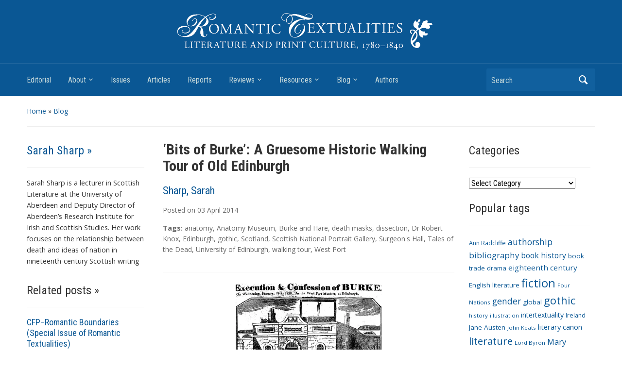

--- FILE ---
content_type: text/html; charset=UTF-8
request_url: https://www.romtext.org.uk/bits-of-burke-a-gruesome-historic-walking-tour-of-old-edinburgh/
body_size: 21454
content:
<!DOCTYPE html>
<html lang="en-US">

<head>
	<title>Romantic Textualities: Literature and Print Culture, 1780–1840</title>
	<meta charset="UTF-8" />
	<meta name="viewport" content="width=device-width, initial-scale=1">

	<link rel="profile" href="http://gmpg.org/xfn/11" />
	<link rel="pingback" href="https://www.romtext.org.uk/xmlrpc.php" />

	<title>‘Bits of Burke’: A Gruesome Historic Walking Tour of Old Edinburgh &#8211; Romantic Textualities</title>
<meta name='robots' content='max-image-preview:large' />
	<style>img:is([sizes="auto" i], [sizes^="auto," i]) { contain-intrinsic-size: 3000px 1500px }</style>
	<link rel='dns-prefetch' href='//www.google.com' />
<link rel='dns-prefetch' href='//secure.gravatar.com' />
<link rel='dns-prefetch' href='//stats.wp.com' />
<link rel='dns-prefetch' href='//fonts.googleapis.com' />
<link rel='dns-prefetch' href='//v0.wordpress.com' />
<link rel='dns-prefetch' href='//widgets.wp.com' />
<link rel='dns-prefetch' href='//s0.wp.com' />
<link rel='dns-prefetch' href='//0.gravatar.com' />
<link rel='dns-prefetch' href='//1.gravatar.com' />
<link rel='dns-prefetch' href='//2.gravatar.com' />
<link rel='preconnect' href='//i0.wp.com' />
<link rel="alternate" type="application/rss+xml" title="Romantic Textualities &raquo; Feed" href="https://www.romtext.org.uk/feed/" />
<link rel="alternate" type="application/rss+xml" title="Romantic Textualities &raquo; Comments Feed" href="https://www.romtext.org.uk/comments/feed/" />
<link rel="alternate" type="application/rss+xml" title="Romantic Textualities &raquo; ‘Bits of Burke’: A Gruesome Historic Walking Tour of Old Edinburgh Comments Feed" href="https://www.romtext.org.uk/bits-of-burke-a-gruesome-historic-walking-tour-of-old-edinburgh/feed/" />
<script type="text/javascript">
/* <![CDATA[ */
window._wpemojiSettings = {"baseUrl":"https:\/\/s.w.org\/images\/core\/emoji\/15.0.3\/72x72\/","ext":".png","svgUrl":"https:\/\/s.w.org\/images\/core\/emoji\/15.0.3\/svg\/","svgExt":".svg","source":{"concatemoji":"https:\/\/www.romtext.org.uk\/wp-includes\/js\/wp-emoji-release.min.js?ver=6.7.4"}};
/*! This file is auto-generated */
!function(i,n){var o,s,e;function c(e){try{var t={supportTests:e,timestamp:(new Date).valueOf()};sessionStorage.setItem(o,JSON.stringify(t))}catch(e){}}function p(e,t,n){e.clearRect(0,0,e.canvas.width,e.canvas.height),e.fillText(t,0,0);var t=new Uint32Array(e.getImageData(0,0,e.canvas.width,e.canvas.height).data),r=(e.clearRect(0,0,e.canvas.width,e.canvas.height),e.fillText(n,0,0),new Uint32Array(e.getImageData(0,0,e.canvas.width,e.canvas.height).data));return t.every(function(e,t){return e===r[t]})}function u(e,t,n){switch(t){case"flag":return n(e,"\ud83c\udff3\ufe0f\u200d\u26a7\ufe0f","\ud83c\udff3\ufe0f\u200b\u26a7\ufe0f")?!1:!n(e,"\ud83c\uddfa\ud83c\uddf3","\ud83c\uddfa\u200b\ud83c\uddf3")&&!n(e,"\ud83c\udff4\udb40\udc67\udb40\udc62\udb40\udc65\udb40\udc6e\udb40\udc67\udb40\udc7f","\ud83c\udff4\u200b\udb40\udc67\u200b\udb40\udc62\u200b\udb40\udc65\u200b\udb40\udc6e\u200b\udb40\udc67\u200b\udb40\udc7f");case"emoji":return!n(e,"\ud83d\udc26\u200d\u2b1b","\ud83d\udc26\u200b\u2b1b")}return!1}function f(e,t,n){var r="undefined"!=typeof WorkerGlobalScope&&self instanceof WorkerGlobalScope?new OffscreenCanvas(300,150):i.createElement("canvas"),a=r.getContext("2d",{willReadFrequently:!0}),o=(a.textBaseline="top",a.font="600 32px Arial",{});return e.forEach(function(e){o[e]=t(a,e,n)}),o}function t(e){var t=i.createElement("script");t.src=e,t.defer=!0,i.head.appendChild(t)}"undefined"!=typeof Promise&&(o="wpEmojiSettingsSupports",s=["flag","emoji"],n.supports={everything:!0,everythingExceptFlag:!0},e=new Promise(function(e){i.addEventListener("DOMContentLoaded",e,{once:!0})}),new Promise(function(t){var n=function(){try{var e=JSON.parse(sessionStorage.getItem(o));if("object"==typeof e&&"number"==typeof e.timestamp&&(new Date).valueOf()<e.timestamp+604800&&"object"==typeof e.supportTests)return e.supportTests}catch(e){}return null}();if(!n){if("undefined"!=typeof Worker&&"undefined"!=typeof OffscreenCanvas&&"undefined"!=typeof URL&&URL.createObjectURL&&"undefined"!=typeof Blob)try{var e="postMessage("+f.toString()+"("+[JSON.stringify(s),u.toString(),p.toString()].join(",")+"));",r=new Blob([e],{type:"text/javascript"}),a=new Worker(URL.createObjectURL(r),{name:"wpTestEmojiSupports"});return void(a.onmessage=function(e){c(n=e.data),a.terminate(),t(n)})}catch(e){}c(n=f(s,u,p))}t(n)}).then(function(e){for(var t in e)n.supports[t]=e[t],n.supports.everything=n.supports.everything&&n.supports[t],"flag"!==t&&(n.supports.everythingExceptFlag=n.supports.everythingExceptFlag&&n.supports[t]);n.supports.everythingExceptFlag=n.supports.everythingExceptFlag&&!n.supports.flag,n.DOMReady=!1,n.readyCallback=function(){n.DOMReady=!0}}).then(function(){return e}).then(function(){var e;n.supports.everything||(n.readyCallback(),(e=n.source||{}).concatemoji?t(e.concatemoji):e.wpemoji&&e.twemoji&&(t(e.twemoji),t(e.wpemoji)))}))}((window,document),window._wpemojiSettings);
/* ]]> */
</script>
<link rel='stylesheet' id='jetpack_related-posts-css' href='https://www.romtext.org.uk/wp-content/plugins/jetpack/modules/related-posts/related-posts.css?ver=20240116' type='text/css' media='all' />
<style id='wp-emoji-styles-inline-css' type='text/css'>

	img.wp-smiley, img.emoji {
		display: inline !important;
		border: none !important;
		box-shadow: none !important;
		height: 1em !important;
		width: 1em !important;
		margin: 0 0.07em !important;
		vertical-align: -0.1em !important;
		background: none !important;
		padding: 0 !important;
	}
</style>
<link rel='stylesheet' id='gutenberg-pdfjs-css' href='https://www.romtext.org.uk/wp-content/plugins/pdfjs-viewer-shortcode/inc/../blocks/dist/style.css?ver=2.2.3' type='text/css' media='all' />
<link rel='stylesheet' id='mediaelement-css' href='https://www.romtext.org.uk/wp-includes/js/mediaelement/mediaelementplayer-legacy.min.css?ver=4.2.17' type='text/css' media='all' />
<link rel='stylesheet' id='wp-mediaelement-css' href='https://www.romtext.org.uk/wp-includes/js/mediaelement/wp-mediaelement.min.css?ver=6.7.4' type='text/css' media='all' />
<style id='jetpack-sharing-buttons-style-inline-css' type='text/css'>
.jetpack-sharing-buttons__services-list{display:flex;flex-direction:row;flex-wrap:wrap;gap:0;list-style-type:none;margin:5px;padding:0}.jetpack-sharing-buttons__services-list.has-small-icon-size{font-size:12px}.jetpack-sharing-buttons__services-list.has-normal-icon-size{font-size:16px}.jetpack-sharing-buttons__services-list.has-large-icon-size{font-size:24px}.jetpack-sharing-buttons__services-list.has-huge-icon-size{font-size:36px}@media print{.jetpack-sharing-buttons__services-list{display:none!important}}.editor-styles-wrapper .wp-block-jetpack-sharing-buttons{gap:0;padding-inline-start:0}ul.jetpack-sharing-buttons__services-list.has-background{padding:1.25em 2.375em}
</style>
<link rel='stylesheet' id='wpsf_wpsf-css' href='https://www.romtext.org.uk/wp-content/plugins/wp-spam-fighter/css/wpsf.css?ver=0.5.1' type='text/css' media='all' />
<link rel='stylesheet' id='academica-style-css' href='https://www.romtext.org.uk/wp-content/themes/wordpress-theme-romtext2018/style.css?ver=6.7.4' type='text/css' media='all' />
<link rel='stylesheet' id='academica-style-mobile-css' href='https://www.romtext.org.uk/wp-content/themes/wordpress-theme-romtext2018/media-queries.css?ver=1.0' type='text/css' media='all' />
<link rel='stylesheet' id='academica-google-font-default-css' href='//fonts.googleapis.com/css?family=Open+Sans%3A400%2C700%7CRoboto+Condensed%3A400%2C700&#038;subset=latin%2Ccyrillic-ext%2Cgreek-ext&#038;ver=6.7.4' type='text/css' media='all' />
<link rel='stylesheet' id='dashicons-css' href='https://www.romtext.org.uk/wp-includes/css/dashicons.min.css?ver=6.7.4' type='text/css' media='all' />
<link rel='stylesheet' id='jetpack_likes-css' href='https://www.romtext.org.uk/wp-content/plugins/jetpack/modules/likes/style.css?ver=15.4' type='text/css' media='all' />
<link rel='stylesheet' id='sharedaddy-css' href='https://www.romtext.org.uk/wp-content/plugins/jetpack/modules/sharedaddy/sharing.css?ver=15.4' type='text/css' media='all' />
<link rel='stylesheet' id='social-logos-css' href='https://www.romtext.org.uk/wp-content/plugins/jetpack/_inc/social-logos/social-logos.min.css?ver=15.4' type='text/css' media='all' />
<script type="text/javascript" id="jetpack_related-posts-js-extra">
/* <![CDATA[ */
var related_posts_js_options = {"post_heading":"h4"};
/* ]]> */
</script>
<script type="text/javascript" src="https://www.romtext.org.uk/wp-content/plugins/jetpack/_inc/build/related-posts/related-posts.min.js?ver=20240116" id="jetpack_related-posts-js"></script>
<script type="text/javascript" src="https://www.romtext.org.uk/wp-includes/js/jquery/jquery.min.js?ver=3.7.1" id="jquery-core-js"></script>
<script type="text/javascript" src="https://www.romtext.org.uk/wp-includes/js/jquery/jquery-migrate.min.js?ver=3.4.1" id="jquery-migrate-js"></script>
<script type="text/javascript" src="https://www.romtext.org.uk/wp-content/plugins/fd-footnotes/fdfootnotes.js?ver=1.34" id="fdfootnote_script-js"></script>
<script type="text/javascript" src="https://www.google.com/recaptcha/api.js?ver=6.7.4" id="recaptcha-js"></script>
<link rel="https://api.w.org/" href="https://www.romtext.org.uk/wp-json/" /><link rel="alternate" title="JSON" type="application/json" href="https://www.romtext.org.uk/wp-json/wp/v2/posts/1655" /><link rel="EditURI" type="application/rsd+xml" title="RSD" href="https://www.romtext.org.uk/xmlrpc.php?rsd" />
<meta name="generator" content="WordPress 6.7.4" />
<link rel="canonical" href="https://www.romtext.org.uk/bits-of-burke-a-gruesome-historic-walking-tour-of-old-edinburgh/" />
<link rel='shortlink' href='https://wp.me/p7ZB8i-qH' />
<link rel="alternate" title="oEmbed (JSON)" type="application/json+oembed" href="https://www.romtext.org.uk/wp-json/oembed/1.0/embed?url=https%3A%2F%2Fwww.romtext.org.uk%2Fbits-of-burke-a-gruesome-historic-walking-tour-of-old-edinburgh%2F" />
<link rel="alternate" title="oEmbed (XML)" type="text/xml+oembed" href="https://www.romtext.org.uk/wp-json/oembed/1.0/embed?url=https%3A%2F%2Fwww.romtext.org.uk%2Fbits-of-burke-a-gruesome-historic-walking-tour-of-old-edinburgh%2F&#038;format=xml" />

		<!-- GA Google Analytics @ https://m0n.co/ga -->
		<script async src="https://www.googletagmanager.com/gtag/js?id=G-5FLRRH5YKJ"></script>
		<script>
			window.dataLayer = window.dataLayer || [];
			function gtag(){dataLayer.push(arguments);}
			gtag('js', new Date());
			gtag('config', 'G-5FLRRH5YKJ');
		</script>

	<!-- Hotjar Tracking Code for Cardiff sites --> <script>   (function(h,o,t,j,a,r){       h.hj=h.hj||function(){(h.hj.q=h.hj.q||[]).push(arguments)};       h._hjSettings={hjid:5222694,hjsv:6};       a=o.getElementsByTagName('head')[0];       r=o.createElement('script');r.async=1;       r.src=t+h._hjSettings.hjid+j+h._hjSettings.hjsv;       a.appendChild(r);   })(window,document,'https://static.hotjar.com/c/hotjar-','.js?sv='); </script><script type="text/javascript">
	window._se_plugin_version = '8.1.9';
</script>
	<style>img#wpstats{display:none}</style>
			<style type="text/css">
			#site-title,
		#site-description {
			position: absolute !important;
			clip: rect(1px 1px 1px 1px); /* IE6, IE7 */
			clip: rect(1px, 1px, 1px, 1px);
		}
		</style>
	
<!-- Jetpack Open Graph Tags -->
<meta property="og:type" content="article" />
<meta property="og:title" content="‘Bits of Burke’: A Gruesome Historic Walking Tour of Old Edinburgh" />
<meta property="og:url" content="https://www.romtext.org.uk/bits-of-burke-a-gruesome-historic-walking-tour-of-old-edinburgh/" />
<meta property="og:description" content="As I mentioned in my first blog for this site,  the history and literature of Romantic-era Scotland is littered with grisly deaths and disturbed graves.  Today I’m focusing in on a particularly inf…" />
<meta property="article:published_time" content="2014-04-03T11:58:17+00:00" />
<meta property="article:modified_time" content="2017-05-21T22:48:57+00:00" />
<meta property="og:site_name" content="Romantic Textualities" />
<meta property="og:image" content="https://www.romtext.org.uk/files/2014/04/Burke-confession-300x219.jpg" />
<meta property="og:image:width" content="300" />
<meta property="og:image:height" content="219" />
<meta property="og:image:alt" content="Burke confession" />
<meta property="og:locale" content="en_US" />
<meta name="twitter:site" content="@RomText" />
<meta name="twitter:text:title" content="‘Bits of Burke’: A Gruesome Historic Walking Tour of Old Edinburgh" />
<meta name="twitter:image" content="https://www.romtext.org.uk/files/2014/04/Burke-confession-300x219.jpg?w=640" />
<meta name="twitter:image:alt" content="Burke confession" />
<meta name="twitter:card" content="summary_large_image" />

<!-- End Jetpack Open Graph Tags -->
<link rel="icon" href="https://i0.wp.com/www.romtext.org.uk/files/2017/03/cropped-RT-New-Logo-Site-Icon.png?fit=32%2C32&#038;ssl=1" sizes="32x32" />
<link rel="icon" href="https://i0.wp.com/www.romtext.org.uk/files/2017/03/cropped-RT-New-Logo-Site-Icon.png?fit=192%2C192&#038;ssl=1" sizes="192x192" />
<link rel="apple-touch-icon" href="https://i0.wp.com/www.romtext.org.uk/files/2017/03/cropped-RT-New-Logo-Site-Icon.png?fit=180%2C180&#038;ssl=1" />
<meta name="msapplication-TileImage" content="https://i0.wp.com/www.romtext.org.uk/files/2017/03/cropped-RT-New-Logo-Site-Icon.png?fit=270%2C270&#038;ssl=1" />
		<style type="text/css" id="wp-custom-css">
			iframe.iframe-class {
	width: 100%;
	aspect-ratio: 1/1.5;
	
    
}

#header {
   
    background-color: #0A5794;
   	
	  background-size: 80%;
		
	
    background-position: center top;
    background-repeat: no-repeat;
		
	
}

.header_overlay {	
	background-image:none !important;
	background-repeat: no-repeat;
}

@media screen and (min-width: 600px) {
  
	#main-nav {
		clear:both;
		margin-top: 70px;
	}
	
	#header {
		 padding-top:30px;
		 background-size:  auto 130px;
	}
}		</style>
		
</head>

<body class="post-template-default single single-post postid-1655 single-format-standard">

	
	<div id="header" class="clearfix"  style="background-image: url('https://www.romtext.org.uk/files/2017/03/RT-New-Logo1.gif');" >

		<div class="header_overlay">
			<div class="inner-wrap">

				<div id="logo" class="logo-left">
					 <h1 id="site-title"> 
						<a href="https://www.romtext.org.uk" title="Romantic Textualities - Literature and Print Culture, 1780–1840" rel="home">

							Romantic Textualities
						</a>

					 </h1> 
					<p id="site-description">Literature and Print Culture, 1780–1840</p>
				</div><!-- end #logo -->

			</div><!-- end .inner-wrap -->

			<div id="main-nav">

				<div class="inner-wrap">

					<nav class="main-navbar" role="navigation">

	                    <div class="navbar-header">
	                        
	                           <a class="navbar-toggle" href="#menu-main-slide">
	                               <span class="icon-bar"></span>
	                               <span class="icon-bar"></span>
	                               <span class="icon-bar"></span>
	                           </a>


	                           <div id="menu-main-slide" class="menu-menu-1-container"><ul id="menu-menu-1" class="menu"><li id="menu-item-2422" class="menu-item menu-item-type-post_type menu-item-object-page menu-item-home menu-item-2422"><a href="https://www.romtext.org.uk/">Editorial</a></li>
<li id="menu-item-2423" class="menu-item menu-item-type-post_type menu-item-object-page menu-item-has-children menu-item-2423"><a href="https://www.romtext.org.uk/about/">About</a>
<ul class="sub-menu">
	<li id="menu-item-2424" class="menu-item menu-item-type-post_type menu-item-object-page menu-item-2424"><a href="https://www.romtext.org.uk/about/editorial-board/">Editorial Board</a></li>
	<li id="menu-item-2425" class="menu-item menu-item-type-post_type menu-item-object-page menu-item-2425"><a href="https://www.romtext.org.uk/about/submissions/">Instructions for Authors</a></li>
</ul>
</li>
<li id="menu-item-2519" class="menu-item menu-item-type-custom menu-item-object-custom menu-item-2519"><a href="/issues/">Issues</a></li>
<li id="menu-item-2517" class="menu-item menu-item-type-custom menu-item-object-custom menu-item-2517"><a href="/articles">Articles</a></li>
<li id="menu-item-2518" class="menu-item menu-item-type-custom menu-item-object-custom menu-item-2518"><a href="/reports">Reports</a></li>
<li id="menu-item-2430" class="menu-item menu-item-type-custom menu-item-object-custom menu-item-has-children menu-item-2430"><a href="/reviews">Reviews</a>
<ul class="sub-menu">
	<li id="menu-item-2429" class="menu-item menu-item-type-post_type menu-item-object-page menu-item-2429"><a href="https://www.romtext.org.uk/about/books-received/">List of Books Received</a></li>
</ul>
</li>
<li id="menu-item-2537" class="menu-item menu-item-type-post_type menu-item-object-page menu-item-has-children menu-item-2537"><a href="https://www.romtext.org.uk/resources/">Resources</a>
<ul class="sub-menu">
	<li id="menu-item-2814" class="menu-item menu-item-type-taxonomy menu-item-object-category menu-item-2814"><a href="https://www.romtext.org.uk/category/resources/bibliographies/">Bibliographies</a></li>
	<li id="menu-item-2815" class="menu-item menu-item-type-taxonomy menu-item-object-category menu-item-2815"><a href="https://www.romtext.org.uk/category/resources/editions/">Editions</a></li>
	<li id="menu-item-2816" class="menu-item menu-item-type-taxonomy menu-item-object-category menu-item-2816"><a href="https://www.romtext.org.uk/category/resources/links-resources/">Links</a></li>
</ul>
</li>
<li id="menu-item-2436" class="menu-item menu-item-type-post_type menu-item-object-page current_page_parent menu-item-has-children menu-item-2436"><a href="https://www.romtext.org.uk/blog/">Blog</a>
<ul class="sub-menu">
	<li id="menu-item-2501" class="menu-item menu-item-type-taxonomy menu-item-object-category menu-item-2501"><a href="https://www.romtext.org.uk/category/editorial/updates/">Updates</a></li>
	<li id="menu-item-3875" class="menu-item menu-item-type-taxonomy menu-item-object-category menu-item-3875"><a href="https://www.romtext.org.uk/category/themes/in-the-news/">Romanticism in the News</a></li>
	<li id="menu-item-2500" class="menu-item menu-item-type-taxonomy menu-item-object-category menu-item-2500"><a href="https://www.romtext.org.uk/category/themes/teaching/">Teaching Romanticism</a></li>
	<li id="menu-item-2497" class="menu-item menu-item-type-post_type menu-item-object-page menu-item-has-children menu-item-2497"><a href="https://www.romtext.org.uk/blog/archives/">Archives</a>
	<ul class="sub-menu">
		<li id="menu-item-2498" class="menu-item menu-item-type-post_type menu-item-object-page menu-item-2498"><a href="https://www.romtext.org.uk/blog/archives/all-posts/">All Posts</a></li>
	</ul>
</li>
</ul>
</li>
<li id="menu-item-2435" class="menu-item menu-item-type-post_type menu-item-object-page menu-item-2435"><a href="https://www.romtext.org.uk/authors/">Authors</a></li>
</ul></div>
	                    </div>


	                    <div id="navbar-main">

	                        <div class="menu-menu-1-container"><ul id="menu-menu-2" class="nav navbar-nav dropdown sf-menu"><li class="menu-item menu-item-type-post_type menu-item-object-page menu-item-home menu-item-2422"><a href="https://www.romtext.org.uk/">Editorial</a></li>
<li class="menu-item menu-item-type-post_type menu-item-object-page menu-item-has-children menu-item-2423"><a href="https://www.romtext.org.uk/about/">About</a>
<ul class="sub-menu">
	<li class="menu-item menu-item-type-post_type menu-item-object-page menu-item-2424"><a href="https://www.romtext.org.uk/about/editorial-board/">Editorial Board</a></li>
	<li class="menu-item menu-item-type-post_type menu-item-object-page menu-item-2425"><a href="https://www.romtext.org.uk/about/submissions/">Instructions for Authors</a></li>
</ul>
</li>
<li class="menu-item menu-item-type-custom menu-item-object-custom menu-item-2519"><a href="/issues/">Issues</a></li>
<li class="menu-item menu-item-type-custom menu-item-object-custom menu-item-2517"><a href="/articles">Articles</a></li>
<li class="menu-item menu-item-type-custom menu-item-object-custom menu-item-2518"><a href="/reports">Reports</a></li>
<li class="menu-item menu-item-type-custom menu-item-object-custom menu-item-has-children menu-item-2430"><a href="/reviews">Reviews</a>
<ul class="sub-menu">
	<li class="menu-item menu-item-type-post_type menu-item-object-page menu-item-2429"><a href="https://www.romtext.org.uk/about/books-received/">List of Books Received</a></li>
</ul>
</li>
<li class="menu-item menu-item-type-post_type menu-item-object-page menu-item-has-children menu-item-2537"><a href="https://www.romtext.org.uk/resources/">Resources</a>
<ul class="sub-menu">
	<li class="menu-item menu-item-type-taxonomy menu-item-object-category menu-item-2814"><a href="https://www.romtext.org.uk/category/resources/bibliographies/">Bibliographies</a></li>
	<li class="menu-item menu-item-type-taxonomy menu-item-object-category menu-item-2815"><a href="https://www.romtext.org.uk/category/resources/editions/">Editions</a></li>
	<li class="menu-item menu-item-type-taxonomy menu-item-object-category menu-item-2816"><a href="https://www.romtext.org.uk/category/resources/links-resources/">Links</a></li>
</ul>
</li>
<li class="menu-item menu-item-type-post_type menu-item-object-page current_page_parent menu-item-has-children menu-item-2436"><a href="https://www.romtext.org.uk/blog/">Blog</a>
<ul class="sub-menu">
	<li class="menu-item menu-item-type-taxonomy menu-item-object-category menu-item-2501"><a href="https://www.romtext.org.uk/category/editorial/updates/">Updates</a></li>
	<li class="menu-item menu-item-type-taxonomy menu-item-object-category menu-item-3875"><a href="https://www.romtext.org.uk/category/themes/in-the-news/">Romanticism in the News</a></li>
	<li class="menu-item menu-item-type-taxonomy menu-item-object-category menu-item-2500"><a href="https://www.romtext.org.uk/category/themes/teaching/">Teaching Romanticism</a></li>
	<li class="menu-item menu-item-type-post_type menu-item-object-page menu-item-has-children menu-item-2497"><a href="https://www.romtext.org.uk/blog/archives/">Archives</a>
	<ul class="sub-menu">
		<li class="menu-item menu-item-type-post_type menu-item-object-page menu-item-2498"><a href="https://www.romtext.org.uk/blog/archives/all-posts/">All Posts</a></li>
	</ul>
</li>
</ul>
</li>
<li class="menu-item menu-item-type-post_type menu-item-object-page menu-item-2435"><a href="https://www.romtext.org.uk/authors/">Authors</a></li>
</ul></div>

	                    </div><!-- #navbar-main -->

	                </nav><!-- .navbar -->

					<div id="search">
						<form method="get" id="searchform" action="https://www.romtext.org.uk/">
	<label for="s" class="assistive-text hidden">Search</label>
	<input id="s" type="text" name="s" placeholder="Search">
	<button id="searchsubmit" name="submit" type="submit">Search</button>
</form>					</div><!-- end #search -->

				</div><!-- end .inner-wrap -->

			</div><!-- end #main-nav -->

		</div><!-- end .header_overlay -->
	</div><!-- end #header -->

	<div id="wrap">
<div id="content" class="clearfix">
			<div class="column column-title">
			<div id="crumbs">
	<p>
<a href="https://www.romtext.org.uk">Home</a> &raquo; <span class="current"><a href="https://www.romtext.org.uk/blog/">Blog</a></span>
</p>
</div><!-- end #crumbs -->		</div><!-- end .column-title -->		
	
		<div class="column column-narrow column-left">
			<!-- Contributor info -->

						
						<div class="widget clearfix academica-featured-posts-gallery" >
							<h3 class="heading">
								<a href="https://www.romtext.org.uk/authors/sharp-sarah/""> Sarah Sharp »</a>							</h3>				
							<span class="subtext">
							<p>Sarah Sharp is a lecturer in Scottish Literature at the University of Aberdeen and Deputy Director of Aberdeen’s Research Institute for Irish and Scottish Studies. Her work focuses on the relationship between death and ideas of nation in nineteenth-century Scottish writing</p>
	
							</span>
						</div>
								<!-- Related posts -->

				

				
				
				<div class="widget clearfix academica-featured-posts-gallery" >			
				<h3 class="heading">Related posts »	</h3>
				<ul class="posts">				
											
					<li class="clearfix post">
		 				<h3>
		 					<a href="https://www.romtext.org.uk/romantic-boundaries/" rel="bookmark" title="CFP–Romantic Boundaries (Special Issue of Romantic Textualities)">CFP–Romantic Boundaries (Special Issue of Romantic Textualities)</a>
			 			</h3>
					</li>
											
					<li class="clearfix post">
		 				<h3>
		 					<a href="https://www.romtext.org.uk/in-other-worlds/" rel="bookmark" title="CFP—In Other Wor(l)ds: Romanticism at the Crossroads (Special issue of Romantic Textualities)">CFP—In Other Wor(l)ds: Romanticism at the Crossroads (Special issue of Romantic Textualities)</a>
			 			</h3>
					</li>
											
					<li class="clearfix post">
		 				<h3>
		 					<a href="https://www.romtext.org.uk/elizabeth-edwards-cambrian-pictures/" rel="bookmark" title="(Re-)Creating Cambrian Pictures">(Re-)Creating Cambrian Pictures</a>
			 			</h3>
					</li>
											
					<li class="clearfix post">
		 				<h3>
		 					<a href="https://www.romtext.org.uk/frankenstein-and-fantasmagoriana-stories-7-8-la-chambre/" rel="bookmark" title="Frankenstein and Fantasmagoriana, Stories 7 &amp; 8: La Chambre">Frankenstein and Fantasmagoriana, Stories 7 &amp; 8: La Chambre</a>
			 			</h3>
					</li>
											
					<li class="clearfix post">
		 				<h3>
		 					<a href="https://www.romtext.org.uk/frankenstein-and-fantasmagoriana-story-6-le-revenant/" rel="bookmark" title="Frankenstein and Fantasmagoriana, Story 6: Le Revenant">Frankenstein and Fantasmagoriana, Story 6: Le Revenant</a>
			 			</h3>
					</li>
											
					<li class="clearfix post">
		 				<h3>
		 					<a href="https://www.romtext.org.uk/frankenstein-and-fantasmagoriana-story-5-l-heure-fatale/" rel="bookmark" title="Frankenstein and Fantasmagoriana, Story 5: L&#8217; Heure fatale">Frankenstein and Fantasmagoriana, Story 5: L&#8217; Heure fatale</a>
			 			</h3>
					</li>
											
					<li class="clearfix post">
		 				<h3>
		 					<a href="https://www.romtext.org.uk/bluebooks-and-gothic-chapbooks-part-ii-midnight-horrors/" rel="bookmark" title="Bluebooks and Gothic Chapbooks [Part II]: Midnight Horrors">Bluebooks and Gothic Chapbooks [Part II]: Midnight Horrors</a>
			 			</h3>
					</li>
											
					<li class="clearfix post">
		 				<h3>
		 					<a href="https://www.romtext.org.uk/bluebooks-and-gothic-chapbooks-part-i/" rel="bookmark" title="Bluebooks and Gothic Chapbooks [Part I]">Bluebooks and Gothic Chapbooks [Part I]</a>
			 			</h3>
					</li>
											
					<li class="clearfix post">
		 				<h3>
		 					<a href="https://www.romtext.org.uk/take-me-one-kiss-the-active-silence-in-the-shelleys-1814-love-letters/" rel="bookmark" title="“Take me – one kiss – ”: The Active Silence in the Shelleys’ 1814 Love Letters.">“Take me – one kiss – ”: The Active Silence in the Shelleys’ 1814 Love Letters.</a>
			 			</h3>
					</li>
											
					<li class="clearfix post">
		 				<h3>
		 					<a href="https://www.romtext.org.uk/global-romanticism-vi-legitimacy-and-legislation/" rel="bookmark" title="Global Romanticism VI: Legitimacy and Legislation">Global Romanticism VI: Legitimacy and Legislation</a>
			 			</h3>
					</li>
											
					<li class="clearfix post">
		 				<h3>
		 					<a href="https://www.romtext.org.uk/frankenstein-and-fantasmagoriana-story-4-la-morte-fiancee/" rel="bookmark" title="Frankenstein and Fantasmagoriana, Story 4: La Morte Fiancée">Frankenstein and Fantasmagoriana, Story 4: La Morte Fiancée</a>
			 			</h3>
					</li>
											
					<li class="clearfix post">
		 				<h3>
		 					<a href="https://www.romtext.org.uk/frankenstein-and-fantasmagoriana-story-3-la-tete-de-mort/" rel="bookmark" title="Frankenstein and Fantasmagoriana, Story 3: La Tête de mort">Frankenstein and Fantasmagoriana, Story 3: La Tête de mort</a>
			 			</h3>
					</li>
											
					<li class="clearfix post">
		 				<h3>
		 					<a href="https://www.romtext.org.uk/the-rise-and-fall-of-the-silver-fork-novel/" rel="bookmark" title="The Rise and Fall of the Silver Fork Novel">The Rise and Fall of the Silver Fork Novel</a>
			 			</h3>
					</li>
											
					<li class="clearfix post">
		 				<h3>
		 					<a href="https://www.romtext.org.uk/victorian-legacies-robin-hood-a-romantic-hero-part-ii/" rel="bookmark" title="Victorian Legacies: Robin Hood: A Romantic Hero [Part II]">Victorian Legacies: Robin Hood: A Romantic Hero [Part II]</a>
			 			</h3>
					</li>
											
					<li class="clearfix post">
		 				<h3>
		 					<a href="https://www.romtext.org.uk/robin-hood-a-romantic-hero-part-i/" rel="bookmark" title="Victorian Legacies: Robin Hood: A Romantic Hero [Part I]">Victorian Legacies: Robin Hood: A Romantic Hero [Part I]</a>
			 			</h3>
					</li>
											
					<li class="clearfix post">
		 				<h3>
		 					<a href="https://www.romtext.org.uk/beauty-lying-in-the-lap-of-horror-or-the-mysteries-of-the-lake-district/" rel="bookmark" title="Beauty Lying in the Lap of Horror; or, The Mysteries of the Lake District">Beauty Lying in the Lap of Horror; or, The Mysteries of the Lake District</a>
			 			</h3>
					</li>
											
					<li class="clearfix post">
		 				<h3>
		 					<a href="https://www.romtext.org.uk/global-romanticism-v-scriptology/" rel="bookmark" title="Global Romanticism V: Scriptology">Global Romanticism V: Scriptology</a>
			 			</h3>
					</li>
											
					<li class="clearfix post">
		 				<h3>
		 					<a href="https://www.romtext.org.uk/the-evolution-of-the-romantic-fairy/" rel="bookmark" title="The Evolution of the Romantic Fairy">The Evolution of the Romantic Fairy</a>
			 			</h3>
					</li>
											
					<li class="clearfix post">
		 				<h3>
		 					<a href="https://www.romtext.org.uk/global-romanticism-iv-acknowledging-unacknowledged-legislators/" rel="bookmark" title="Global Romanticism IV: Acknowledging Unacknowledged Legislators">Global Romanticism IV: Acknowledging Unacknowledged Legislators</a>
			 			</h3>
					</li>
											
					<li class="clearfix post">
		 				<h3>
		 					<a href="https://www.romtext.org.uk/joseph-gerralds-bones/" rel="bookmark" title="Joseph Gerrald&#8217;s Bones">Joseph Gerrald&#8217;s Bones</a>
			 			</h3>
					</li>
											
					<li class="clearfix post">
		 				<h3>
		 					<a href="https://www.romtext.org.uk/owl-country-illustrating-scotland-through-the-gothic-in-an-obscure-eighteenth-century-travelogue/" rel="bookmark" title="Owl Country: Illustrating Scotland through the Gothic in an Obscure Eighteenth-Century Travelogue">Owl Country: Illustrating Scotland through the Gothic in an Obscure Eighteenth-Century Travelogue</a>
			 			</h3>
					</li>
											
					<li class="clearfix post">
		 				<h3>
		 					<a href="https://www.romtext.org.uk/global-romanticism-iii-legislating-brownness/" rel="bookmark" title="Global Romanticism III: Legislating Brownness">Global Romanticism III: Legislating Brownness</a>
			 			</h3>
					</li>
											
					<li class="clearfix post">
		 				<h3>
		 					<a href="https://www.romtext.org.uk/elias-greig-introduction/" rel="bookmark" title="Introductory Post: Wordsworth&#8217;s Long Walk to the Lyrical Ballads">Introductory Post: Wordsworth&#8217;s Long Walk to the Lyrical Ballads</a>
			 			</h3>
					</li>
											
					<li class="clearfix post">
		 				<h3>
		 					<a href="https://www.romtext.org.uk/ultime-lettere-di-jacopo-ortis/" rel="bookmark" title="A &#8216;passion which consumed me&#8217;: Byron and Foscolo&#8217;s Ultime Lettere di Jacopo Ortis">A &#8216;passion which consumed me&#8217;: Byron and Foscolo&#8217;s Ultime Lettere di Jacopo Ortis</a>
			 			</h3>
					</li>
											
					<li class="clearfix post">
		 				<h3>
		 					<a href="https://www.romtext.org.uk/fantasmagoriana-2/" rel="bookmark" title="Frankenstein and Fantasmagoriana, Story 2: Les Portraits de famille">Frankenstein and Fantasmagoriana, Story 2: Les Portraits de famille</a>
			 			</h3>
					</li>
											
					<li class="clearfix post">
		 				<h3>
		 					<a href="https://www.romtext.org.uk/global-romanticism-ii-imitation-innovation-and-interlocution-in-nineteenth-century-india/" rel="bookmark" title="Global Romanticism II: Imitation, Innovation, and Interlocution in Nineteenth-Century India">Global Romanticism II: Imitation, Innovation, and Interlocution in Nineteenth-Century India</a>
			 			</h3>
					</li>
											
					<li class="clearfix post">
		 				<h3>
		 					<a href="https://www.romtext.org.uk/brian-wall-introductory-post/" rel="bookmark" title="Introductory Post: Blathering about Transatlantic Law and Literature">Introductory Post: Blathering about Transatlantic Law and Literature</a>
			 			</h3>
					</li>
											
					<li class="clearfix post">
		 				<h3>
		 					<a href="https://www.romtext.org.uk/global-romanticism-thoughts-on-the-field/" rel="bookmark" title="Global Romanticism: Thoughts on the &#8220;Field&#8221;">Global Romanticism: Thoughts on the &#8220;Field&#8221;</a>
			 			</h3>
					</li>
											
					<li class="clearfix post">
		 				<h3>
		 					<a href="https://www.romtext.org.uk/fantasmagoriana-1/" rel="bookmark" title="Frankenstein and Fantasmagoriana, Story 1:  L’Amour muet">Frankenstein and Fantasmagoriana, Story 1:  L’Amour muet</a>
			 			</h3>
					</li>
											
					<li class="clearfix post">
		 				<h3>
		 					<a href="https://www.romtext.org.uk/the-living-poets-of-1801/" rel="bookmark" title="The Living Poets of 1801">The Living Poets of 1801</a>
			 			</h3>
					</li>
											
					<li class="clearfix post">
		 				<h3>
		 					<a href="https://www.romtext.org.uk/frankenstein-and-fantasmagoriana-an-introductory-blog/" rel="bookmark" title="Frankenstein and Fantasmagoriana: An Introductory Blog">Frankenstein and Fantasmagoriana: An Introductory Blog</a>
			 			</h3>
					</li>
											
					<li class="clearfix post">
		 				<h3>
		 					<a href="https://www.romtext.org.uk/more-gothic-and-travel-writing-touring-my-phd-aboard-a-few-of-its-hobby-horses/" rel="bookmark" title="More Gothic and Travel Writing: Touring my PhD Aboard a few of its Hobby Horses">More Gothic and Travel Writing: Touring my PhD Aboard a few of its Hobby Horses</a>
			 			</h3>
					</li>
											
					<li class="clearfix post">
		 				<h3>
		 					<a href="https://www.romtext.org.uk/bad-burials-and-the-displaced-dead-in-early-nineteenth-century-scottish-writing-or-how-to-be-dead-popular-at-dinner-parties/" rel="bookmark" title="Bad Burials and the Displaced Dead in Early Nineteenth Century Scottish Writing: or How to Be Dead Popular at Dinner Parties">Bad Burials and the Displaced Dead in Early Nineteenth Century Scottish Writing: or How to Be Dead Popular at Dinner Parties</a>
			 			</h3>
					</li>
											
					<li class="clearfix post">
		 				<h3>
		 					<a href="https://www.romtext.org.uk/gothic-and-travel-writing/" rel="bookmark" title="Gothic and Travel Writing">Gothic and Travel Writing</a>
			 			</h3>
					</li>
									
				</ul>			
			</div>
						<!-- End of Related / Latest posts -->		
				
	<div id="academica-featured-posts-gallery-2" class="widget clearfix academica-featured-posts-gallery"><h3 class="heading"><a href="https://www.romtext.org.uk/category/featured/" title="Featured">Featured  &raquo;</a></h3>
			<ul class="posts">

				
				<li class="clearfix post">

					<h3><a href="https://www.romtext.org.uk/articles/rt24_064/" rel="bookmark">Fugitive Print</a></h3>				</li>

				
				<li class="clearfix post">

					<h3><a href="https://www.romtext.org.uk/articles/rt24_106/" rel="bookmark">Shadow and Substance</a></h3>				</li>

				
				<li class="clearfix post">

					<h3><a href="https://www.romtext.org.uk/articles/rt24_105/" rel="bookmark">‘Start not, gentle reader!’</a></h3>				</li>

				
				<li class="clearfix post">

					<h3><a href="https://www.romtext.org.uk/articles/rt24_104/" rel="bookmark">Florence and the Machine</a></h3>				</li>

				
			</ul><!-- end .posts -->

			</div>
		<div id="recent-posts-2" class="widget clearfix widget_recent_entries">
		<h3 class="heading">Recent Blog Posts</h3>
		<ul>
											<li>
					<a href="https://www.romtext.org.uk/romantic-boundaries/">CFP–Romantic Boundaries (Special Issue of Romantic Textualities)</a>
											<span class="post-date">8 September 2023</span>
									</li>
											<li>
					<a href="https://www.romtext.org.uk/jeremy-corbyn-romanticism-and-vogon-poetry/">Jeremy Corbyn, Romanticism and Vogon Poetry</a>
											<span class="post-date">6 July 2023</span>
									</li>
											<li>
					<a href="https://www.romtext.org.uk/our-new-digital-editor/">Introducing our new Digital Editor: Andrew McInnes</a>
											<span class="post-date">6 July 2023</span>
									</li>
											<li>
					<a href="https://www.romtext.org.uk/in-other-worlds/">CFP—In Other Wor(l)ds: Romanticism at the Crossroads (Special issue of Romantic Textualities)</a>
											<span class="post-date">18 April 2023</span>
									</li>
											<li>
					<a href="https://www.romtext.org.uk/teaching-romanticism-xxxvi-romantic-melodrama/">Teaching Romanticism XXXVI: Romantic Melodrama</a>
											<span class="post-date">22 December 2022</span>
									</li>
					</ul>

		</div><div id="meta-3" class="widget clearfix widget_meta"><h3 class="heading">Meta</h3>
		<ul>
						<li><a href="https://www.romtext.org.uk/wp-login.php">Log in</a></li>
			<li><a href="https://www.romtext.org.uk/feed/">Entries feed</a></li>
			<li><a href="https://www.romtext.org.uk/comments/feed/">Comments feed</a></li>

			<li><a href="https://wordpress.org/">WordPress.org</a></li>
		</ul>

		</div>	</div><!-- end .column-narrow -->
	<div class="column column-content single">
		
<div id="post-1655" class="post-1655 post type-post status-publish format-standard hentry category-research tag-anatomy tag-anatomy-museum tag-burke-and-hare tag-death-masks tag-dissection tag-dr-robert-knox tag-edinburgh tag-gothic tag-scotland tag-scottish-national-portrait-gallery tag-surgeons-hall tag-tales-of-the-dead tag-university-of-edinburgh tag-walking-tour tag-west-port authors-sharp-sarah">

	<h1 class="title-header">‘Bits of Burke’: A Gruesome Historic Walking Tour of Old Edinburgh</h1>	
	<h3><a href="https://www.romtext.org.uk/authors/sharp-sarah/" rel="tag">Sharp, Sarah</a></h3></h3>
	
	<div class="entry-meta">		
		
		<p>Posted on  <a href="https://www.romtext.org.uk/2014/04/03/" title="Archive for April 03, 2014">03</a> <a href="https://www.romtext.org.uk/2014/04/" title="Archive for April 2014">April</a> <a href="https://www.romtext.org.uk/2014/" title="Archive for 2014">2014</a></p>		
		
				
		<p><strong>Tags:</strong> <a href="https://www.romtext.org.uk/tag/anatomy/" rel="tag">anatomy</a>, <a href="https://www.romtext.org.uk/tag/anatomy-museum/" rel="tag">Anatomy Museum</a>, <a href="https://www.romtext.org.uk/tag/burke-and-hare/" rel="tag">Burke and Hare</a>, <a href="https://www.romtext.org.uk/tag/death-masks/" rel="tag">death masks</a>, <a href="https://www.romtext.org.uk/tag/dissection/" rel="tag">dissection</a>, <a href="https://www.romtext.org.uk/tag/dr-robert-knox/" rel="tag">Dr Robert Knox</a>, <a href="https://www.romtext.org.uk/tag/edinburgh/" rel="tag">Edinburgh</a>, <a href="https://www.romtext.org.uk/tag/gothic/" rel="tag">gothic</a>, <a href="https://www.romtext.org.uk/tag/scotland/" rel="tag">Scotland</a>, <a href="https://www.romtext.org.uk/tag/scottish-national-portrait-gallery/" rel="tag">Scottish National Portrait Gallery</a>, <a href="https://www.romtext.org.uk/tag/surgeons-hall/" rel="tag">Surgeon's Hall</a>, <a href="https://www.romtext.org.uk/tag/tales-of-the-dead/" rel="tag">Tales of the Dead</a>, <a href="https://www.romtext.org.uk/tag/university-of-edinburgh/" rel="tag">University of Edinburgh</a>, <a href="https://www.romtext.org.uk/tag/walking-tour/" rel="tag">walking tour</a>, <a href="https://www.romtext.org.uk/tag/west-port/" rel="tag">West Port</a></p>  
			</div><!-- end .entry-meta -->

	<div class="entry-content clearfix">
		<p><a href="https://i0.wp.com/www.romtext.org.uk/files/2014/04/Burke-confession.jpg?ssl=1"><img data-recalc-dims="1" fetchpriority="high" decoding="async" class="size-medium wp-image-1660 aligncenter" src="https://i0.wp.com/www.romtext.org.uk/files/2014/04/Burke-confession.jpg?resize=300%2C219&#038;ssl=1" alt="Burke confession" width="300" height="219" /></a></p>
<p style="text-align: justify"><b>As I mentioned in my first blog for this site,  the history and literature of Romantic-era Scotland is littered with grisly deaths and disturbed graves.  Today I’m focusing in on a particularly infamous moment in Edinburgh’s bloody history. </b></p>
<p style="text-align: justify"><b></b>One of the most sensational events in the history of anatomy took place in the city in 1828 when it was discovered that two men had been taking advantage of the high prices surgeons would pay for cadavers at the time and murdering their fellow citizens for profit. The murderers, William Burke and William Hare were Irish immigrants who had come to Edinburgh to work as labourers during the construction of the Union Canal. The men stumbled upon a new income source when a tenant of Hare’s wife’s lodging house died without settling his debts and they sold his body to the assistant at an anatomy school. Now aware of the profits to be made from flesh, Burke and Hare proceeded to prey on the most vulnerable citizens of Edinburgh, the elderly, the destitute, prostitutes and drunks, people who had little value in contemporary society. They would tempt their victims into the Hare’s lodging house and ply them with drugged drink before suffocating them by covering their mouths and nostrils and compressing their chests. The bodies were then sold to the assistant at Dr Knox’s anatomy school and dissected. The crimes were only detected when lodgers in the boarding house found the body of the elderly victim Mary Docherty under a bed.</p>
<p style="text-align: justify">At trial, William Hare turned Kings evidence and indicted William Burke for the murders. Burke was publicly hung and then his body was dissected. The West Port murders shocked and but also fascinated the public, generating responses in the press, periodicals and popular fiction. Songs were written about the crimes of Burke and Hare, their exploits provoked anatomy riots not only in Edinburgh but across Britain, and a new word was added to the lexicon ‘Burking’.</p>
<p style="text-align: justify">On 31 January 1829 Walter Scott records in his journal that</p>
<blockquote>
<p style="text-align: justify">The corpse of the Murderer Burke is now lying in state at the College, in the anatomical class, and all the world flock to see him. Who is he that says that we are not ill to please in our objects of curiosity? The strange means by which the wretch made money are scarce more disgusting than the eager curiosity with which the public have licked up all carrion details of this business.</p>
</blockquote>
<p style="text-align: justify">The public fascination with the case and Burke’s dissected body, which so disgusted Scott in 1829, has survived into the twenty-first century. Portions of the murderer’s cadaver including his skeleton and a purse believed to be made of his tanned skin can still be viewed in various museums throughout Edinburgh and are extremely popular exhibits.  Today’s blog is a rather light-hearted ramble around the wonderful museums and galleries which now host the ‘Bits of Burke’, but it shouldn’t blind us to the symbolic resonance of these objects. In transforming a man into a thing, the citizens of Edinburgh perhaps turned the tables on a killer who had practised a similar transformation on his victims. The anatomy murderer was himself killed, dissected and sold.</p>
<p style="text-align: justify">If you want to follow in the footsteps of Scott’s carrion hungry public by visiting the infamous Burke in some of his many resting places, I’ve collected information on some of the different William Burke artefacts available to view across the city and arranged them into a hypothetical short walking tour. Please note that not all of the stops on the tour are open every day and it’s important to plan your trip in advance.  Coffee stops are, of course, highly recommended, as are stops for something a wee bit stronger if you’re so inclined, although if two shifty looking fellows invite you to their boarding house for a wee dram I’d recommend a firm no!</p>
<h3>The Walk</h3>
<div class="googlemaps">
				<iframe width="425" height="350" frameborder="0" scrolling="no" marginheight="0" marginwidth="0"  src="https://maps.google.com/maps/ms?hl=en&#038;ie=UTF8&#038;oe=UTF8&#038;msa=0&#038;msid=208598953201968973520.0004f62408c2c12c22e5d&#038;t=m&#038;ll=55.950365,-3.192483&#038;spn=0.010068,0.014226&#038;output=embed"></iframe>
			</div>
<p><em>Our journey starts at the Surgeon’s Hall Museum on Nicolson Street:</em></p>
<h4>Surgeon’s Hall Museum: Burke Skin Purse and Burke’s Death Mask</h4>
<blockquote><p><strong>Surgeons&#8217; Hall Museum</strong><br />
The Royal College of Surgeons of Edinburgh<br />
Nicolson Street<br />
Edinburgh<br />
EH8 9DW</p>
<p>Admission : £5 / £3 concession.</p>
<p><strong>Opening Days/Times</strong><br />
Currently the Museum is open from 12 &#8211; 4pm, Monday &#8211; Friday.<br />
From 31st March – 17th May the Museum will be open from 10am – 5pm, 7 days a week. <strong>Last Entry</strong> is 30 minutes before closing</p>
<p><b>Please note the museum will be closing for redevelopment from 18th May 2014 &#8211; c.July 2015. </b></p>
<p>http://www.museum.rcsed.ac.uk/</p></blockquote>
<p style="text-align: justify">Surgeon’s Hall Museum is a particularly good place to start an investigation into all things Burke and Hare. The infamous Dr Knox was the collection’s first conservator and the museum holds the Doctor’s surgical diploma along with specimens he prepared and lots of information on his career. But, of course, we’re collecting ‘Bits of Burke’- amongst the other West Port artefacts held here are a wallet made of Burke’s tanned skin, and a death cast taken of the murderer’s head after his execution. The museum also holds the death cast and skull of John Brogan, an accomplice of Burke and Hare.</p>
<p style="text-align: justify"><em>Coming out of the museum again onto Nicolson Street, walk north past Old College and turn off onto Chambers Street before you reach South Bridge. Walk past the National Museum of Scotland and turn right when you reach the statue of Greyfriar’s Bobby. Proceed along George IV Bridge and when you come to the National Library of Scotland turn down Victoria Street. Our next stop is on the way down this picturesque street:</em></p>
<h4>Cadies and Witchery Tours: Burke Skin Calling Card Case</h4>
<blockquote><p>Cadies and Witchery Tours<br />
84 West Bow (Victoria Street)<br />
Edinburgh<br />
EH1 2HH</p>
<p>0131 225 6745</p>
<p>Opening times: 10.30am – roughly 9pm daily.<br />
<a href="http://www.witcherytours.com" target="_blank">http://www.witcherytours.com</a></p></blockquote>
<p style="text-align: justify">Cadies and Witcheries Tours currently have a calling-card case made from the skin of William Burke on display in their shop. The skin is believed to have been taken from the back of Burke’s left hand and the case was purchased at auction from the family of Piercy Hughes, a descendant of one of the surgeons present at the murderer’s dissection. The shop also sells replica copies of the Edinburgh Evening Courant from 25 December 1829 (which describe the trial of Burke &amp; Hare) if you’re tempted to grab a particularly macabre souvenir while you’re here.</p>
<p style="text-align: justify"><em>On leaving the shop continue down Victoria Street into the Grassmarket where you’ll have an excellent view of the Castle. Proceed along the Grassmarket towards the castle until you reach the <strong>West Port:</strong> the street where Burke and Hare’s crimes took place. Retrace your steps towards the Grassmarket and then turn right and climb the steep Heriot Place until you reach Lauriston Place. Turn left and walk along Lauriston Place until you reach the Old Medical School quadrangle which will be on your right hand side:</em></p>
<h4>Anatomy Museum, University of Edinburgh: Burke’s Skeleton</h4>
<blockquote><p>Anatomy Museum<br />
University of Edinburgh,<br />
Doorway 3, Medical School, Teviot Place<br />
Edinburgh &#8211; EH8 9AG<br />
<b>The museum is only open to the public on the last Saturday of the month, 10am &#8211; 4pm (last entry 3:30pm)</b></p>
<p><a href="http://www.anatomy.mvm.ed.ac.uk/museum/index.php">http://www.anatomy.mvm.ed.ac.uk/museum/index.php</a></p></blockquote>
<p style="text-align: justify">You might have to plan ahead to visit the University of Edinburgh’s Anatomy Museum, which is open to the public only on the last Saturday of the month, but for collectors of ‘Bits of Burke’ it’s definitely worth the effort. The museum holds the complete skeleton of the unfortunate William Burke along with life and death masks of Burke and a life mask of Hare.</p>
<p style="text-align: justify"><em>Still feeling energetic?  Take a detour over to the New Town and visit the Scottish National Portrait Gallery. Walk along to Forest Road then follow George IV Bridge to the Royal Mile. Looking right you’ll be able to see the site of the infamous <strong>Lawnmarket Gallows</strong> marked on the pavement, the spot where Burke met his end.  Cross the Royal Mile and proceed down the Mound onto Princes Street. Walk right along Princes Street then turn up St David’s Street past St Andrew’s Square and onto Queen Street. The final stop in our journey is on your right:</em></p>
<h4>Scottish National Portrait Gallery: Burke’s Death Mask</h4>
<blockquote><p>Scottish National Portrait Gallery<br />
1 Queen Street,<br />
Edinburgh,<br />
EH2 1JD</p>
<p>Open daily 10am-5pm (6pm for August only). Thursdays until 7pm. Closed 25 and 26 December. Open on 1 January from 12 noon. Open on 2 January until 5pm.</p>
<p>http://www.nationalgalleries.org/</p></blockquote>
<p style="text-align: justify">A death mask of William Burke is on loan to the Scottish National Portrait Gallery from the University of Edinburgh Collections and is currently on display in the beautiful library on the first floor of the gallery.</p>
<p style="text-align: justify"><b>All information on venues, opening times and admission correct at time of publication. For more information on any of the museums and galleries please visit their websites. </b></p>
<p style="text-align: justify"><em>Sarah Sharp is a second year PhD candidate in the English Literature Department at the University of Edinburgh. She is a current member of SWINC (Scottish Writing in the Nineteenth Century) and is a research assistant on the new Edinburgh edition of the collected works of Robert Louis Stevenson. Sarah’s thesis looks at the representation of burial in early nineteenth century Scottish writing, focusing particularly on instances where burials depicted don’t follow the standard conventions of a ‘good death’.</em></p>
<div class="sharedaddy sd-sharing-enabled"><div class="robots-nocontent sd-block sd-social sd-social-icon sd-sharing"><div class="sd-content"><ul><li class="share-twitter"><a rel="nofollow noopener noreferrer"
				data-shared="sharing-twitter-1655"
				class="share-twitter sd-button share-icon no-text"
				href="https://www.romtext.org.uk/bits-of-burke-a-gruesome-historic-walking-tour-of-old-edinburgh/?share=twitter"
				target="_blank"
				aria-labelledby="sharing-twitter-1655"
				>
				<span id="sharing-twitter-1655" hidden>Click to share on X (Opens in new window)</span>
				<span>X</span>
			</a></li><li class="share-facebook"><a rel="nofollow noopener noreferrer"
				data-shared="sharing-facebook-1655"
				class="share-facebook sd-button share-icon no-text"
				href="https://www.romtext.org.uk/bits-of-burke-a-gruesome-historic-walking-tour-of-old-edinburgh/?share=facebook"
				target="_blank"
				aria-labelledby="sharing-facebook-1655"
				>
				<span id="sharing-facebook-1655" hidden>Click to share on Facebook (Opens in new window)</span>
				<span>Facebook</span>
			</a></li><li class="share-reddit"><a rel="nofollow noopener noreferrer"
				data-shared="sharing-reddit-1655"
				class="share-reddit sd-button share-icon no-text"
				href="https://www.romtext.org.uk/bits-of-burke-a-gruesome-historic-walking-tour-of-old-edinburgh/?share=reddit"
				target="_blank"
				aria-labelledby="sharing-reddit-1655"
				>
				<span id="sharing-reddit-1655" hidden>Click to share on Reddit (Opens in new window)</span>
				<span>Reddit</span>
			</a></li><li class="share-email"><a rel="nofollow noopener noreferrer"
				data-shared="sharing-email-1655"
				class="share-email sd-button share-icon no-text"
				href="mailto:?subject=%5BShared%20Post%5D%20%E2%80%98Bits%20of%20Burke%E2%80%99%3A%20A%20Gruesome%20Historic%20Walking%20Tour%20of%20Old%20Edinburgh&#038;body=https%3A%2F%2Fwww.romtext.org.uk%2Fbits-of-burke-a-gruesome-historic-walking-tour-of-old-edinburgh%2F&#038;share=email"
				target="_blank"
				aria-labelledby="sharing-email-1655"
				data-email-share-error-title="Do you have email set up?" data-email-share-error-text="If you&#039;re having problems sharing via email, you might not have email set up for your browser. You may need to create a new email yourself." data-email-share-nonce="85fd605085" data-email-share-track-url="https://www.romtext.org.uk/bits-of-burke-a-gruesome-historic-walking-tour-of-old-edinburgh/?share=email">
				<span id="sharing-email-1655" hidden>Click to email a link to a friend (Opens in new window)</span>
				<span>Email</span>
			</a></li><li class="share-end"></li></ul></div></div></div><div class='sharedaddy sd-block sd-like jetpack-likes-widget-wrapper jetpack-likes-widget-unloaded' id='like-post-wrapper-118115102-1655-696ea9826d11b' data-src='https://widgets.wp.com/likes/?ver=15.4#blog_id=118115102&amp;post_id=1655&amp;origin=www.romtext.org.uk&amp;obj_id=118115102-1655-696ea9826d11b' data-name='like-post-frame-118115102-1655-696ea9826d11b' data-title='Like or Reblog'><h3 class="sd-title">Like this:</h3><div class='likes-widget-placeholder post-likes-widget-placeholder' style='height: 55px;'><span class='button'><span>Like</span></span> <span class="loading">Loading...</span></div><span class='sd-text-color'></span><a class='sd-link-color'></a></div>
<div id='jp-relatedposts' class='jp-relatedposts' >
	<h3 class="jp-relatedposts-headline"><em>Related</em></h3>
</div>	</div><!-- end .entry-content -->

</div><!-- end #post-## -->		<div class="navigation clearfix">
			<span class="alignleft"><a href="https://www.romtext.org.uk/teaching-romanticism-taught-masters/" rel="prev"><span class="meta-nav">&larr;</span> Teaching Romanticism IV: Taught Masters</a></span>			<span class="alignright"><a href="https://www.romtext.org.uk/global-romanticism-iii-legislating-brownness/" rel="next">Global Romanticism III: Legislating Brownness <span class="meta-nav">&rarr;</span></a></span>		</div><!-- end .navigation -->
		
<div id="comments">

	
		<hr />
		<h2>1 Comment</h2>

		<ol class="commentlist">
					<li class="comment even thread-even depth-1" id="comment-21">
				<div id="div-comment-21" class="comment-body">
				<div class="comment-author vcard">
			<img alt='' src='https://secure.gravatar.com/avatar/0c833f6ae93096dd89aac537be723965?s=40&#038;d=mm&#038;r=g' srcset='https://secure.gravatar.com/avatar/0c833f6ae93096dd89aac537be723965?s=80&#038;d=mm&#038;r=g 2x' class='avatar avatar-40wp-user-avatar wp-user-avatar-40 alignnone photo' height='40' width='40' loading='lazy' decoding='async'/>			<cite class="fn">deborah symonds</cite> <span class="says">says:</span>		</div>
		
		<div class="comment-meta commentmetadata">
			<a href="https://www.romtext.org.uk/bits-of-burke-a-gruesome-historic-walking-tour-of-old-edinburgh/#comment-21">25 April 2014 at 11:58 pm</a>		</div>

		<p>Their wives, their wives…</p>
<div class='jetpack-comment-likes-widget-wrapper jetpack-likes-widget-unloaded' id='like-comment-wrapper-118115102-21-696ea9826e15e' data-src='https://widgets.wp.com/likes/#blog_id=118115102&amp;comment_id=21&amp;origin=www.romtext.org.uk&amp;obj_id=118115102-21-696ea9826e15e' data-name='like-comment-frame-118115102-21-696ea9826e15e'>
<div class='likes-widget-placeholder comment-likes-widget-placeholder comment-likes'><span class='loading'>Loading...</span></div>
<div class='comment-likes-widget jetpack-likes-widget comment-likes'><span class='comment-like-feedback'></span><span class='sd-text-color'></span><a class='sd-link-color'></a></div>
</div>

		<div class="reply"><a rel="nofollow" class="comment-reply-link" href="https://www.romtext.org.uk/bits-of-burke-a-gruesome-historic-walking-tour-of-old-edinburgh/?replytocom=21#respond" data-commentid="21" data-postid="1655" data-belowelement="div-comment-21" data-respondelement="respond" data-replyto="Reply to deborah symonds" aria-label="Reply to deborah symonds">Reply</a></div>
				</div>
				</li><!-- #comment-## -->
		</ol>

		
            <script type="text/javascript">
                window.wpsf_timestamp_enabled = true;
                window.wpsf_threshold = 10000;
                window.wpsf_message = 'This site is protected by an anti-spam feature that requires {0} seconds to have elapsed between the page load and the form submission. \n\n Please close this alert window.  The form may be resubmitted successfully in {1} seconds.';

                String.prototype.format = function (args) {
                    var str = this;
                    return str.replace(String.prototype.format.regex, function (item) {
                        var intVal = parseInt(item.substring(1, item.length - 1));
                        var replace;
                        if (intVal >= 0) {
                            replace = args[intVal];
                        } else if (intVal === -1) {
                            replace = "{";
                        } else if (intVal === -2) {
                            replace = "}";
                        } else {
                            replace = "";
                        }
                        return replace;
                    });
                };
                String.prototype.format.regex = new RegExp("{-?[0-9]+}", "g");
            </script>
        	<div id="respond" class="comment-respond">
		<h3 id="reply-title" class="comment-reply-title">Leave a comment <small><a rel="nofollow" id="cancel-comment-reply-link" href="/bits-of-burke-a-gruesome-historic-walking-tour-of-old-edinburgh/#respond" style="display:none;">Cancel reply</a></small></h3><form action="https://www.romtext.org.uk/wp-comments-post.php" method="post" id="commentform" class="comment-form"><p class="comment-notes"><span id="email-notes">Your email address will not be published.</span> <span class="required-field-message">Required fields are marked <span class="required">*</span></span></p><p class="comment-form-comment"><label for="comment">Comment <span class="required">*</span></label> <textarea id="comment" name="comment" cols="45" rows="8" maxlength="65525" required="required"></textarea></p><p class="comment-form-author"><label for="author">Name <span class="required">*</span></label> <input id="author" name="author" type="text" value="" size="30" maxlength="245" autocomplete="name" required="required" /></p>
<p class="comment-form-email"><label for="email">Email <span class="required">*</span></label> <input id="email" name="email" type="text" value="" size="30" maxlength="100" aria-describedby="email-notes" autocomplete="email" required="required" /></p>
<p class="comment-form-url"><label for="url">Website</label> <input id="url" name="url" type="text" value="" size="30" maxlength="200" autocomplete="url" /></p>
                        <script type="text/javascript">
                            window.wpsf_javascript_enabled = true;
                        </script>
                                                <script type="text/javascript">
                            window.wpsf_timestamp_enabled = true;
                        </script>
                                                    <textarea
                                id="more_comment"
                                aria-required="true" rows="8" cols="45"
                                name="more_comment"
                                style="display: none;"></textarea>
                        <p class="comment-subscription-form"><input type="checkbox" name="subscribe_comments" id="subscribe_comments" value="subscribe" style="width: auto; -moz-appearance: checkbox; -webkit-appearance: checkbox;" /> <label class="subscribe-label" id="subscribe-label" for="subscribe_comments">Notify me of follow-up comments by email.</label></p><p class="comment-subscription-form"><input type="checkbox" name="subscribe_blog" id="subscribe_blog" value="subscribe" style="width: auto; -moz-appearance: checkbox; -webkit-appearance: checkbox;" /> <label class="subscribe-label" id="subscribe-blog-label" for="subscribe_blog">Notify me of new posts by email.</label></p><p class="form-submit"><input name="submit" type="submit" id="submit" class="submit" value="Post Comment" /> <input type='hidden' name='comment_post_ID' value='1655' id='comment_post_ID' />
<input type='hidden' name='comment_parent' id='comment_parent' value='0' />
</p></form>	</div><!-- #respond -->
	
</div><!-- #comments -->
	</div><!-- end .column-content -->

			<div class="column column-narrow column-last">
			<div id="categories-3" class="widget clearfix widget_categories"><h3 class="heading">Categories</h3><form action="https://www.romtext.org.uk" method="get"><label class="screen-reader-text" for="cat">Categories</label><select  name='cat' id='cat' class='postform'>
	<option value='-1'>Select Category</option>
	<option class="level-0" value="779">Blog&nbsp;&nbsp;(15)</option>
	<option class="level-0" value="176">Editorial&nbsp;&nbsp;(218)</option>
	<option class="level-1" value="698">&nbsp;&nbsp;&nbsp;Articles&nbsp;&nbsp;(84)</option>
	<option class="level-1" value="673">&nbsp;&nbsp;&nbsp;Introductions&nbsp;&nbsp;(26)</option>
	<option class="level-1" value="189">&nbsp;&nbsp;&nbsp;Reports&nbsp;&nbsp;(30)</option>
	<option class="level-1" value="699">&nbsp;&nbsp;&nbsp;Reviews&nbsp;&nbsp;(68)</option>
	<option class="level-1" value="419">&nbsp;&nbsp;&nbsp;Updates&nbsp;&nbsp;(11)</option>
	<option class="level-0" value="697">Events&nbsp;&nbsp;(9)</option>
	<option class="level-1" value="183">&nbsp;&nbsp;&nbsp;Conferences&nbsp;&nbsp;(6)</option>
	<option class="level-1" value="293">&nbsp;&nbsp;&nbsp;Exhibitions&nbsp;&nbsp;(2)</option>
	<option class="level-1" value="341">&nbsp;&nbsp;&nbsp;Speakers&nbsp;&nbsp;(1)</option>
	<option class="level-0" value="670">Featured&nbsp;&nbsp;(4)</option>
	<option class="level-0" value="452">Research&nbsp;&nbsp;(35)</option>
	<option class="level-1" value="1001">&nbsp;&nbsp;&nbsp;Calls for Papers&nbsp;&nbsp;(2)</option>
	<option class="level-1" value="1000">&nbsp;&nbsp;&nbsp;Special Issues&nbsp;&nbsp;(2)</option>
	<option class="level-0" value="447">Resources&nbsp;&nbsp;(6)</option>
	<option class="level-1" value="499">&nbsp;&nbsp;&nbsp;Bibliographies&nbsp;&nbsp;(3)</option>
	<option class="level-1" value="498">&nbsp;&nbsp;&nbsp;Links&nbsp;&nbsp;(1)</option>
	<option class="level-0" value="700">Themes&nbsp;&nbsp;(44)</option>
	<option class="level-1" value="995">&nbsp;&nbsp;&nbsp;Editing&nbsp;&nbsp;(1)</option>
	<option class="level-1" value="1077">&nbsp;&nbsp;&nbsp;Romanticism in the News&nbsp;&nbsp;(1)</option>
	<option class="level-1" value="675">&nbsp;&nbsp;&nbsp;Teaching Romanticism&nbsp;&nbsp;(36)</option>
	<option class="level-1" value="454">&nbsp;&nbsp;&nbsp;Victorian Legacies&nbsp;&nbsp;(6)</option>
</select>
</form><script type="text/javascript">
/* <![CDATA[ */

(function() {
	var dropdown = document.getElementById( "cat" );
	function onCatChange() {
		if ( dropdown.options[ dropdown.selectedIndex ].value > 0 ) {
			dropdown.parentNode.submit();
		}
	}
	dropdown.onchange = onCatChange;
})();

/* ]]> */
</script>
</div><div id="tag_cloud-3" class="widget clearfix widget_tag_cloud"><h3 class="heading">Popular tags</h3><div class="tagcloud"><a href="https://www.romtext.org.uk/tag/ann-radcliffe/" class="tag-cloud-link tag-link-263 tag-link-position-1" style="font-size: 9.2115384615385pt;" aria-label="Ann Radcliffe (10 items)">Ann Radcliffe</a>
<a href="https://www.romtext.org.uk/tag/authorship/" class="tag-cloud-link tag-link-122 tag-link-position-2" style="font-size: 13.25pt;" aria-label="authorship (21 items)">authorship</a>
<a href="https://www.romtext.org.uk/tag/bibliography/" class="tag-cloud-link tag-link-16 tag-link-position-3" style="font-size: 12.711538461538pt;" aria-label="bibliography (19 items)">bibliography</a>
<a href="https://www.romtext.org.uk/tag/book-history/" class="tag-cloud-link tag-link-335 tag-link-position-4" style="font-size: 11.769230769231pt;" aria-label="book history (16 items)">book history</a>
<a href="https://www.romtext.org.uk/tag/book-trade/" class="tag-cloud-link tag-link-812 tag-link-position-5" style="font-size: 10.153846153846pt;" aria-label="book trade (12 items)">book trade</a>
<a href="https://www.romtext.org.uk/tag/drama/" class="tag-cloud-link tag-link-18 tag-link-position-6" style="font-size: 9.75pt;" aria-label="drama (11 items)">drama</a>
<a href="https://www.romtext.org.uk/tag/eighteenth-century/" class="tag-cloud-link tag-link-207 tag-link-position-7" style="font-size: 11.365384615385pt;" aria-label="eighteenth century (15 items)">eighteenth century</a>
<a href="https://www.romtext.org.uk/tag/english-literature/" class="tag-cloud-link tag-link-125 tag-link-position-8" style="font-size: 10.153846153846pt;" aria-label="English literature (12 items)">English literature</a>
<a href="https://www.romtext.org.uk/tag/fiction/" class="tag-cloud-link tag-link-86 tag-link-position-9" style="font-size: 17.826923076923pt;" aria-label="fiction (47 items)">fiction</a>
<a href="https://www.romtext.org.uk/tag/four-nations/" class="tag-cloud-link tag-link-196 tag-link-position-10" style="font-size: 8.6730769230769pt;" aria-label="Four Nations (9 items)">Four Nations</a>
<a href="https://www.romtext.org.uk/tag/gender/" class="tag-cloud-link tag-link-102 tag-link-position-11" style="font-size: 13.25pt;" aria-label="gender (21 items)">gender</a>
<a href="https://www.romtext.org.uk/tag/global/" class="tag-cloud-link tag-link-184 tag-link-position-12" style="font-size: 10.153846153846pt;" aria-label="global (12 items)">global</a>
<a href="https://www.romtext.org.uk/tag/gothic/" class="tag-cloud-link tag-link-101 tag-link-position-13" style="font-size: 16.346153846154pt;" aria-label="gothic (36 items)">gothic</a>
<a href="https://www.romtext.org.uk/tag/history/" class="tag-cloud-link tag-link-445 tag-link-position-14" style="font-size: 8.6730769230769pt;" aria-label="history (9 items)">history</a>
<a href="https://www.romtext.org.uk/tag/illustration/" class="tag-cloud-link tag-link-6 tag-link-position-15" style="font-size: 8.6730769230769pt;" aria-label="illustration (9 items)">illustration</a>
<a href="https://www.romtext.org.uk/tag/intertextuality/" class="tag-cloud-link tag-link-509 tag-link-position-16" style="font-size: 10.692307692308pt;" aria-label="intertextuality (13 items)">intertextuality</a>
<a href="https://www.romtext.org.uk/tag/ireland/" class="tag-cloud-link tag-link-87 tag-link-position-17" style="font-size: 9.2115384615385pt;" aria-label="Ireland (10 items)">Ireland</a>
<a href="https://www.romtext.org.uk/tag/jane-austen/" class="tag-cloud-link tag-link-225 tag-link-position-18" style="font-size: 10.153846153846pt;" aria-label="Jane Austen (12 items)">Jane Austen</a>
<a href="https://www.romtext.org.uk/tag/john-keats/" class="tag-cloud-link tag-link-271 tag-link-position-19" style="font-size: 8.6730769230769pt;" aria-label="John Keats (9 items)">John Keats</a>
<a href="https://www.romtext.org.uk/tag/literary-canon/" class="tag-cloud-link tag-link-19 tag-link-position-20" style="font-size: 11.096153846154pt;" aria-label="literary canon (14 items)">literary canon</a>
<a href="https://www.romtext.org.uk/tag/literature/" class="tag-cloud-link tag-link-200 tag-link-position-21" style="font-size: 15.269230769231pt;" aria-label="literature (30 items)">literature</a>
<a href="https://www.romtext.org.uk/tag/lord-byron/" class="tag-cloud-link tag-link-162 tag-link-position-22" style="font-size: 8.6730769230769pt;" aria-label="Lord Byron (9 items)">Lord Byron</a>
<a href="https://www.romtext.org.uk/tag/mary-shelley/" class="tag-cloud-link tag-link-258 tag-link-position-23" style="font-size: 12.442307692308pt;" aria-label="Mary Shelley (18 items)">Mary Shelley</a>
<a href="https://www.romtext.org.uk/tag/minerva-press/" class="tag-cloud-link tag-link-808 tag-link-position-24" style="font-size: 11.096153846154pt;" aria-label="Minerva Press (14 items)">Minerva Press</a>
<a href="https://www.romtext.org.uk/tag/national-identity/" class="tag-cloud-link tag-link-20 tag-link-position-25" style="font-size: 15.134615384615pt;" aria-label="national identity (29 items)">national identity</a>
<a href="https://www.romtext.org.uk/tag/nationalism/" class="tag-cloud-link tag-link-80 tag-link-position-26" style="font-size: 8.6730769230769pt;" aria-label="nationalism (9 items)">nationalism</a>
<a href="https://www.romtext.org.uk/tag/nineteenth-century/" class="tag-cloud-link tag-link-310 tag-link-position-27" style="font-size: 15.269230769231pt;" aria-label="nineteenth century (30 items)">nineteenth century</a>
<a href="https://www.romtext.org.uk/tag/novels/" class="tag-cloud-link tag-link-97 tag-link-position-28" style="font-size: 14.865384615385pt;" aria-label="novels (28 items)">novels</a>
<a href="https://www.romtext.org.uk/tag/percy-bysshe-shelley/" class="tag-cloud-link tag-link-628 tag-link-position-29" style="font-size: 10.692307692308pt;" aria-label="Percy Bysshe Shelley (13 items)">Percy Bysshe Shelley</a>
<a href="https://www.romtext.org.uk/tag/poetry/" class="tag-cloud-link tag-link-9 tag-link-position-30" style="font-size: 15.807692307692pt;" aria-label="poetry (33 items)">poetry</a>
<a href="https://www.romtext.org.uk/tag/politics/" class="tag-cloud-link tag-link-11 tag-link-position-31" style="font-size: 11.096153846154pt;" aria-label="politics (14 items)">politics</a>
<a href="https://www.romtext.org.uk/tag/print-culture/" class="tag-cloud-link tag-link-21 tag-link-position-32" style="font-size: 17.826923076923pt;" aria-label="print culture (47 items)">print culture</a>
<a href="https://www.romtext.org.uk/tag/publishing/" class="tag-cloud-link tag-link-170 tag-link-position-33" style="font-size: 11.365384615385pt;" aria-label="publishing (15 items)">publishing</a>
<a href="https://www.romtext.org.uk/tag/reception/" class="tag-cloud-link tag-link-23 tag-link-position-34" style="font-size: 9.2115384615385pt;" aria-label="reception (10 items)">reception</a>
<a href="https://www.romtext.org.uk/tag/romanticism/" class="tag-cloud-link tag-link-133 tag-link-position-35" style="font-size: 22pt;" aria-label="Romanticism (96 items)">Romanticism</a>
<a href="https://www.romtext.org.uk/tag/samuel-taylor-coleridge/" class="tag-cloud-link tag-link-403 tag-link-position-36" style="font-size: 10.153846153846pt;" aria-label="Samuel Taylor Coleridge (12 items)">Samuel Taylor Coleridge</a>
<a href="https://www.romtext.org.uk/tag/scotland/" class="tag-cloud-link tag-link-82 tag-link-position-37" style="font-size: 9.75pt;" aria-label="Scotland (11 items)">Scotland</a>
<a href="https://www.romtext.org.uk/tag/tales-of-the-dead/" class="tag-cloud-link tag-link-262 tag-link-position-38" style="font-size: 8.6730769230769pt;" aria-label="Tales of the Dead (9 items)">Tales of the Dead</a>
<a href="https://www.romtext.org.uk/tag/teaching/" class="tag-cloud-link tag-link-203 tag-link-position-39" style="font-size: 10.153846153846pt;" aria-label="teaching (12 items)">teaching</a>
<a href="https://www.romtext.org.uk/tag/travel-writing/" class="tag-cloud-link tag-link-54 tag-link-position-40" style="font-size: 8pt;" aria-label="travel writing (8 items)">travel writing</a>
<a href="https://www.romtext.org.uk/tag/visual-cultures/" class="tag-cloud-link tag-link-15 tag-link-position-41" style="font-size: 8pt;" aria-label="visual cultures (8 items)">visual cultures</a>
<a href="https://www.romtext.org.uk/tag/walter-scott/" class="tag-cloud-link tag-link-29 tag-link-position-42" style="font-size: 9.75pt;" aria-label="Walter Scott (11 items)">Walter Scott</a>
<a href="https://www.romtext.org.uk/tag/william-lane/" class="tag-cloud-link tag-link-810 tag-link-position-43" style="font-size: 10.153846153846pt;" aria-label="William Lane (12 items)">William Lane</a>
<a href="https://www.romtext.org.uk/tag/william-wordsworth/" class="tag-cloud-link tag-link-50 tag-link-position-44" style="font-size: 11.096153846154pt;" aria-label="William Wordsworth (14 items)">William Wordsworth</a>
<a href="https://www.romtext.org.uk/tag/womens-writing/" class="tag-cloud-link tag-link-108 tag-link-position-45" style="font-size: 13.25pt;" aria-label="women&#039;s writing (21 items)">women&#039;s writing</a></div>
</div>		</div><!-- end .column-narrow -->
	
	
</div><!-- end #content -->

			<div id="footer" class="clearfix">
				
				    <section class="site-widgetized-section">
				        <div class="widgets clearfix  widgets-2">

				            <div id="text-2" class="widget clearfix widget_text"><h3 class="heading">About Romantic Texualities</h3>			<div class="textwidget"><i>Romantic Textualities: Literature and Print Culture, 1780–1840</i> is an open-access journal that is committed to foregrounding innovative Romantic-studies research into bibliography, book history, intertextuality, and textual studies. To this end, we publish material in a number of formats: peer-reviewed articles, reports on individual/group research projects, bibliographical checklists, biographical profiles of overlooked Romantic writers and book reviews of relevant new research. <a href="https://www.romtext.org.uk/about/">Find out more by clicking here.</a></div>
		</div><div id="text-4" class="widget clearfix widget_text"><h3 class="heading">Copyright Information</h3>			<div class="textwidget">All content is available without charge to the user or his/her institution. You are allowed to read, download, copy, distribute, print, search or link to the full texts of the articles in this journal without asking prior permission from either the publisher or the author. The journal is licensed under a <a href="https://creativecommons.org/licenses/by-nc-nd/4.0/">Creative Commons Attribution-NonCommercial-NoDerivatives 4.0 
International License</a>. Original copyright remains with the contributing author and a citation should be made when the article is quoted, used or referred to in another work.</div>
		</div>
				        </div>
				    </section><!-- .site-widgetized-section -->

				
								<p class="copy">
 									</p>
			</div><!-- end #footer -->
		</div><!-- end #wrap -->

		<!-- Hotjar Tracking Code for Cardiff sites --> <script>   (function(h,o,t,j,a,r){       h.hj=h.hj||function(){(h.hj.q=h.hj.q||[]).push(arguments)};       h._hjSettings={hjid:5222694,hjsv:6};       a=o.getElementsByTagName('head')[0];       r=o.createElement('script');r.async=1;       r.src=t+h._hjSettings.hjid+j+h._hjSettings.hjsv;       a.appendChild(r);   })(window,document,'https://static.hotjar.com/c/hotjar-','.js?sv='); </script>	<div style="display:none">
			<div class="grofile-hash-map-0c833f6ae93096dd89aac537be723965">
		</div>
		</div>
		
	<script type="text/javascript">
		window.WPCOM_sharing_counts = {"https://www.romtext.org.uk/bits-of-burke-a-gruesome-historic-walking-tour-of-old-edinburgh/":1655};
	</script>
				<script type="text/javascript" src="https://www.romtext.org.uk/wp-content/plugins/wp-spam-fighter/javascript/wp-spamfighter.js?ver=0.5.1" id="wpsf_wp-spam-fighter-js"></script>
<script type="text/javascript" src="https://www.romtext.org.uk/wp-content/themes/wordpress-theme-romtext2018/js/jquery.mmenu.min.all.js?ver=20150325" id="mmenu-js"></script>
<script type="text/javascript" src="https://www.romtext.org.uk/wp-content/themes/wordpress-theme-romtext2018/js/superfish.min.js?ver=20150325" id="superfish-js"></script>
<script type="text/javascript" src="https://www.romtext.org.uk/wp-content/themes/wordpress-theme-romtext2018/js/functions.js?ver=20150325" id="academica-script-js"></script>
<script type="text/javascript" src="https://www.romtext.org.uk/wp-includes/js/comment-reply.min.js?ver=6.7.4" id="comment-reply-js" async="async" data-wp-strategy="async"></script>
<script type="text/javascript" src="https://secure.gravatar.com/js/gprofiles.js?ver=202604" id="grofiles-cards-js"></script>
<script type="text/javascript" id="wpgroho-js-extra">
/* <![CDATA[ */
var WPGroHo = {"my_hash":""};
/* ]]> */
</script>
<script type="text/javascript" src="https://www.romtext.org.uk/wp-content/plugins/jetpack/modules/wpgroho.js?ver=15.4" id="wpgroho-js"></script>
<script type="text/javascript" src="https://www.romtext.org.uk/wp-content/plugins/jetpack/_inc/build/likes/queuehandler.min.js?ver=15.4" id="jetpack_likes_queuehandler-js"></script>
<script type="text/javascript" id="jetpack-stats-js-before">
/* <![CDATA[ */
_stq = window._stq || [];
_stq.push([ "view", {"v":"ext","blog":"118115102","post":"1655","tz":"0","srv":"www.romtext.org.uk","j":"1:15.4"} ]);
_stq.push([ "clickTrackerInit", "118115102", "1655" ]);
/* ]]> */
</script>
<script type="text/javascript" src="https://stats.wp.com/e-202604.js" id="jetpack-stats-js" defer="defer" data-wp-strategy="defer"></script>
<script type="text/javascript" id="sharing-js-js-extra">
/* <![CDATA[ */
var sharing_js_options = {"lang":"en","counts":"1","is_stats_active":"1"};
/* ]]> */
</script>
<script type="text/javascript" src="https://www.romtext.org.uk/wp-content/plugins/jetpack/_inc/build/sharedaddy/sharing.min.js?ver=15.4" id="sharing-js-js"></script>
<script type="text/javascript" id="sharing-js-js-after">
/* <![CDATA[ */
var windowOpen;
			( function () {
				function matches( el, sel ) {
					return !! (
						el.matches && el.matches( sel ) ||
						el.msMatchesSelector && el.msMatchesSelector( sel )
					);
				}

				document.body.addEventListener( 'click', function ( event ) {
					if ( ! event.target ) {
						return;
					}

					var el;
					if ( matches( event.target, 'a.share-twitter' ) ) {
						el = event.target;
					} else if ( event.target.parentNode && matches( event.target.parentNode, 'a.share-twitter' ) ) {
						el = event.target.parentNode;
					}

					if ( el ) {
						event.preventDefault();

						// If there's another sharing window open, close it.
						if ( typeof windowOpen !== 'undefined' ) {
							windowOpen.close();
						}
						windowOpen = window.open( el.getAttribute( 'href' ), 'wpcomtwitter', 'menubar=1,resizable=1,width=600,height=350' );
						return false;
					}
				} );
			} )();
var windowOpen;
			( function () {
				function matches( el, sel ) {
					return !! (
						el.matches && el.matches( sel ) ||
						el.msMatchesSelector && el.msMatchesSelector( sel )
					);
				}

				document.body.addEventListener( 'click', function ( event ) {
					if ( ! event.target ) {
						return;
					}

					var el;
					if ( matches( event.target, 'a.share-facebook' ) ) {
						el = event.target;
					} else if ( event.target.parentNode && matches( event.target.parentNode, 'a.share-facebook' ) ) {
						el = event.target.parentNode;
					}

					if ( el ) {
						event.preventDefault();

						// If there's another sharing window open, close it.
						if ( typeof windowOpen !== 'undefined' ) {
							windowOpen.close();
						}
						windowOpen = window.open( el.getAttribute( 'href' ), 'wpcomfacebook', 'menubar=1,resizable=1,width=600,height=400' );
						return false;
					}
				} );
			} )();
/* ]]> */
</script>
	<iframe src='https://widgets.wp.com/likes/master.html?ver=20260119#ver=20260119' scrolling='no' id='likes-master' name='likes-master' style='display:none;'></iframe>
	<div id='likes-other-gravatars' role="dialog" aria-hidden="true" tabindex="-1"><div class="likes-text"><span>%d</span></div><ul class="wpl-avatars sd-like-gravatars"></ul></div>
		</body>
</html>